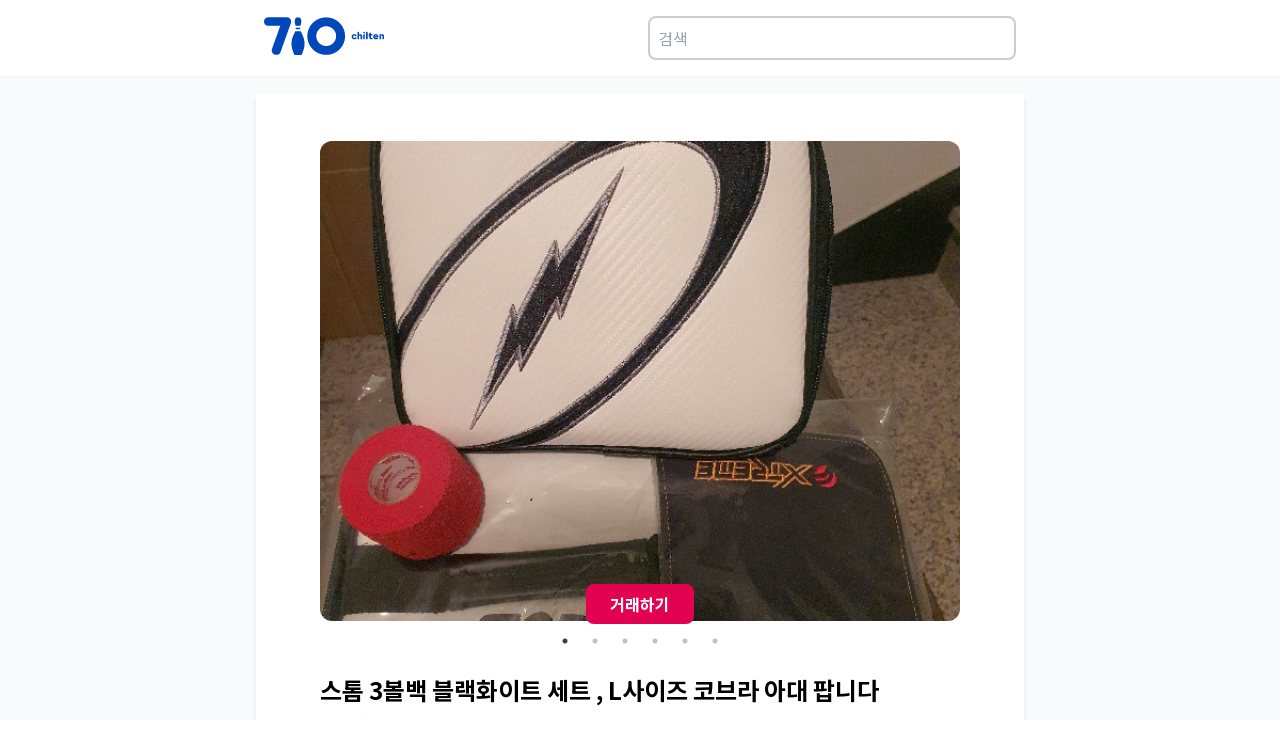

--- FILE ---
content_type: text/html; charset=utf-8
request_url: https://www.chilten.com/markets/147109
body_size: 11636
content:
<!DOCTYPE html><html><head><meta charSet="utf-8"/><meta name="viewport" content="width=device-width"/><meta name="naver-site-verification" content="f72662cbe2ec4dcf85e5cbe836b821b071b0d915"/><meta name="description" content="볼러들의 필수앱, 기록관리와 커뮤니티를 위한 플랫폼! 개인기록관리, 클럽운영, 볼링장홍보 등 볼링전용서비스가 제공됩니다."/><meta name="twitter:card" content="summary_large_image"/><meta name="twitter:site" content="@site"/><meta name="twitter:creator" content="@handle"/><meta property="og:description" content="볼러들의 필수앱, 기록관리와 커뮤니티를 위한 플랫폼! 개인기록관리, 클럽운영, 볼링장홍보 등 볼링전용서비스가 제공됩니다."/><meta property="og:url" content="https://www.chilten.com"/><meta property="og:type" content="website"/><meta property="og:image" content="https://chilten.com/images/og.jpg"/><meta property="og:image:type" content="image/jpeg"/><meta property="og:locale" content="ko_KR"/><link rel="canonical" href="https://chilten.com"/><link rel="icon" href="/favicon.ico"/><title>스톰 3볼백 블랙화이트 세트 , L사이즈 코브라 아대 팝니다 | 볼링의 모든 것 칠텐!</title><meta name="robots" content="index,follow"/><meta property="og:title" content="스톰 3볼백 블랙화이트 세트 , L사이즈 코브라 아대 팝니다 | 볼링의 모든 것 칠텐!"/><link rel="preload" href="https://175f8cbde885d84d.kinxzone.com/board/adbd4f37fe14040547b15d07423c3438_thmbnail.jpeg" as="image" fetchpriority="high"/><link rel="preload" href="https://175f8cbde885d84d.kinxzone.com/board/8a7387f1aca7a261f671bd165f145d71_thmbnail.jpeg" as="image" fetchpriority="high"/><link rel="preload" href="https://175f8cbde885d84d.kinxzone.com/board/e869eae10fe9278852384ddfe93af92a_thmbnail.jpeg" as="image" fetchpriority="high"/><link rel="preload" href="https://175f8cbde885d84d.kinxzone.com/board/55baffd5bfef824c993808263c9145f6_thmbnail.jpeg" as="image" fetchpriority="high"/><link rel="preload" href="https://175f8cbde885d84d.kinxzone.com/board/b7084fde081930f97646df830d7edcef_thmbnail.jpeg" as="image" fetchpriority="high"/><link rel="preload" href="https://175f8cbde885d84d.kinxzone.com/board/496e0138287ff24875d1b292dc893346_thmbnail.jpeg" as="image" fetchpriority="high"/><meta name="next-head-count" content="24"/><link rel="preload" href="/_next/static/media/45cca0c1391027f2-s.p.woff2" as="font" type="font/woff2" crossorigin="anonymous" data-next-font="size-adjust"/><link rel="preload" href="/_next/static/css/4230486b2124d75b.css" as="style"/><link rel="stylesheet" href="/_next/static/css/4230486b2124d75b.css" data-n-g=""/><link rel="preload" href="/_next/static/css/4df78f2cd73d6b26.css" as="style"/><link rel="stylesheet" href="/_next/static/css/4df78f2cd73d6b26.css" data-n-p=""/><noscript data-n-css=""></noscript><script defer="" nomodule="" src="/_next/static/chunks/polyfills-c67a75d1b6f99dc8.js"></script><script src="/_next/static/chunks/webpack-9efb116dbf1654cc.js" defer=""></script><script src="/_next/static/chunks/framework-0c7baedefba6b077.js" defer=""></script><script src="/_next/static/chunks/main-99829b090a9f6890.js" defer=""></script><script src="/_next/static/chunks/pages/_app-17e7cdd370e68171.js" defer=""></script><script src="/_next/static/chunks/664-0356555cfd50fb3d.js" defer=""></script><script src="/_next/static/chunks/143-08209b583f7241f2.js" defer=""></script><script src="/_next/static/chunks/675-4d71be7b6d539c6b.js" defer=""></script><script src="/_next/static/chunks/577-98bbb0eb6d459157.js" defer=""></script><script src="/_next/static/chunks/42-e84ff4b105f5fda3.js" defer=""></script><script src="/_next/static/chunks/1-c75cda486d87824b.js" defer=""></script><script src="/_next/static/chunks/pages/markets/%5BpostId%5D-85587fbe8c2df5ba.js" defer=""></script><script src="/_next/static/NuttKq9eaoLri4OepBoQn/_buildManifest.js" defer=""></script><script src="/_next/static/NuttKq9eaoLri4OepBoQn/_ssgManifest.js" defer=""></script></head><body><div id="__next"><div class="__className_9ab2ac"><div class="flex items-center justify-center border-b-[1px] border-stone-100 p-2"><div class="flex w-full max-w-3xl flex-row justify-between p-2"><a href="/"><svg width="120" height="40" viewBox="0 0 161 52"><path fill-rule="evenodd" fill="rgb(0, 71, 187)" d="M159.956,30.558 C159.356,30.558 158.912,30.187 158.912,29.568 L158.912,26.336 C158.912,25.739 158.516,25.310 157.916,25.310 C157.327,25.310 156.908,25.728 156.908,26.300 L156.908,29.568 C156.908,30.187 156.463,30.558 155.863,30.558 C155.263,30.558 154.819,30.187 154.819,29.568 L154.819,24.463 C154.819,23.843 155.263,23.474 155.863,23.474 C156.355,23.474 156.751,23.736 156.872,24.166 C157.219,23.700 157.831,23.474 158.492,23.474 C159.776,23.474 161.000,24.213 161.000,26.121 L161.000,29.568 C161.000,30.187 160.556,30.558 159.956,30.558 ZM152.431,27.886 L148.722,27.886 C148.902,28.411 149.490,28.769 150.198,28.769 C150.883,28.769 151.434,28.590 151.879,28.399 C152.323,28.220 152.730,28.435 152.910,28.805 C153.091,29.186 153.067,29.651 152.623,29.925 C152.011,30.307 151.134,30.521 150.126,30.521 C148.098,30.521 146.562,29.008 146.562,27.016 C146.562,25.000 147.990,23.474 150.078,23.474 C152.023,23.474 153.499,25.024 153.499,26.813 C153.499,27.528 153.174,27.886 152.431,27.886 ZM150.078,25.262 C149.430,25.262 148.830,25.680 148.674,26.193 L151.434,26.193 C151.290,25.680 150.726,25.262 150.078,25.262 ZM144.078,28.674 C144.306,28.674 144.521,28.638 144.737,28.542 C145.122,28.375 145.578,28.590 145.769,29.079 C145.973,29.604 145.733,30.056 145.374,30.236 C144.942,30.450 144.425,30.521 143.982,30.521 C142.193,30.521 141.353,29.604 141.353,28.137 L141.353,25.454 L140.909,25.454 C140.393,25.454 140.153,25.000 140.153,24.523 C140.153,24.034 140.393,23.593 140.909,23.593 L141.353,23.593 L141.353,22.376 C141.353,21.756 141.797,21.387 142.397,21.387 C142.997,21.387 143.442,21.756 143.442,22.376 L143.442,23.593 L145.025,23.593 C145.542,23.593 145.842,24.046 145.842,24.523 C145.842,25.012 145.542,25.454 145.025,25.454 L143.442,25.454 L143.442,27.933 C143.442,28.447 143.742,28.674 144.078,28.674 ZM138.028,30.558 C137.428,30.558 136.984,30.187 136.984,29.568 L136.984,21.268 C136.984,20.647 137.428,20.278 138.028,20.278 C138.628,20.278 139.073,20.647 139.073,21.268 L139.073,29.568 C139.073,30.187 138.628,30.558 138.028,30.558 ZM134.260,22.686 C133.600,22.686 133.048,22.138 133.048,21.482 C133.048,20.826 133.600,20.278 134.260,20.278 C134.920,20.278 135.473,20.826 135.473,21.482 C135.473,22.138 134.920,22.686 134.260,22.686 ZM130.612,30.558 C130.012,30.558 129.568,30.187 129.568,29.568 L129.568,26.336 C129.568,25.739 129.172,25.310 128.571,25.310 C127.983,25.310 127.563,25.728 127.563,26.300 L127.563,29.568 C127.563,30.187 127.119,30.558 126.519,30.558 C125.919,30.558 125.475,30.187 125.475,29.568 L125.475,21.268 C125.475,20.647 125.919,20.278 126.519,20.278 C127.119,20.278 127.563,20.647 127.563,21.268 L127.563,24.117 C127.875,23.700 128.511,23.474 129.147,23.474 C130.432,23.474 131.656,24.213 131.656,26.121 L131.656,29.568 C131.656,30.187 131.212,30.558 130.612,30.558 ZM121.131,28.685 C121.803,28.685 122.210,28.351 122.487,27.993 C122.811,27.576 123.411,27.541 123.831,27.910 C124.203,28.244 124.251,28.805 123.999,29.186 C123.483,29.973 122.427,30.521 121.131,30.521 C119.043,30.521 117.566,29.019 117.566,26.980 C117.566,24.976 119.043,23.474 121.131,23.474 C122.427,23.474 123.387,24.022 123.939,24.797 C124.227,25.203 124.143,25.799 123.711,26.133 C123.303,26.444 122.631,26.395 122.319,25.979 C122.078,25.656 121.755,25.310 121.131,25.310 C120.230,25.310 119.655,26.026 119.655,26.980 C119.655,27.946 120.230,28.685 121.131,28.685 ZM83.438,51.358 C69.432,51.358 58.077,40.075 58.077,26.157 C58.077,12.238 69.432,0.955 83.438,0.955 C97.444,0.955 108.799,12.238 108.799,26.157 C108.799,40.075 97.444,51.358 83.438,51.358 ZM83.438,12.881 C76.072,12.881 70.079,18.837 70.079,26.157 C70.079,33.477 76.072,39.432 83.438,39.432 C90.804,39.432 96.797,33.477 96.797,26.157 C96.797,18.837 90.804,12.881 83.438,12.881 ZM50.391,51.343 L40.910,51.343 C40.826,51.343 40.750,51.290 40.713,51.207 C35.270,38.728 35.511,32.014 41.835,19.973 C41.893,19.838 41.938,19.701 41.991,19.565 L49.304,19.565 C49.358,19.707 49.405,19.850 49.465,19.991 C55.784,32.003 56.026,38.717 50.587,51.207 C50.550,51.290 50.474,51.343 50.391,51.343 ZM48.653,16.881 L42.647,16.881 C42.722,16.206 42.736,15.508 42.690,14.783 L48.610,14.783 C48.564,15.507 48.577,16.205 48.653,16.881 ZM49.015,12.099 L42.285,12.099 C42.282,12.090 42.281,12.080 42.279,12.071 C41.391,8.904 40.561,4.963 42.058,2.676 C42.785,1.566 43.993,0.992 45.648,0.970 C47.307,0.992 48.515,1.566 49.242,2.676 C50.739,4.963 49.909,8.904 49.019,12.081 C49.017,12.087 49.016,12.093 49.015,12.099 ZM36.192,8.458 L22.092,47.713 C21.293,50.889 17.582,51.967 14.442,51.003 C11.360,50.038 9.762,47.146 10.503,43.968 L21.863,12.258 L5.138,12.258 C2.169,12.258 0.000,9.593 0.000,6.642 C0.000,3.693 2.169,0.970 5.138,0.970 L31.225,0.970 C34.194,0.970 36.420,3.693 36.420,6.642 C36.420,7.267 36.306,7.891 36.134,8.458 L36.192,8.458 ZM134.260,23.474 C134.860,23.474 135.305,23.843 135.305,24.463 L135.305,29.568 C135.305,30.187 134.860,30.558 134.260,30.558 C133.660,30.558 133.216,30.187 133.216,29.568 L133.216,24.463 C133.216,23.843 133.660,23.474 134.260,23.474 Z"></path></svg></a><div class="ml-2"><input class="w-full rounded-lg border-2 border-[#ccc] p-2" placeholder="검색" type="text"/><div></div></div></div></div><div class="flex items-center justify-center bg-slate-50 py-4 px-4 sm:px-0 "><div class="w-full max-w-3xl rounded-md bg-white p-4 shadow-md sm:p-16 sm:py-12"><main><div><div class="slick-slider slick-initialized" dir="ltr"><button type="button" data-role="none" class="slick-arrow slick-prev" style="display:block"> <!-- -->Previous</button><div class="slick-list"><div class="slick-track" style="width:1300%;left:-100%"><div data-index="-1" tabindex="-1" class="slick-slide slick-cloned" aria-hidden="true" style="width:7.6923076923076925%"><div><div class="overflow-hidden rounded-xl" tabindex="-1" style="width:100%;display:inline-block"><img alt="스톰 3볼백 블랙화이트 세트 , L사이즈 코브라 아대 팝니다" fetchpriority="high" width="0" height="0" decoding="async" data-nimg="1" class="h-auto max-h-80 w-full max-w-3xl object-cover sm:max-h-[480px]" style="color:transparent" src="https://175f8cbde885d84d.kinxzone.com/board/496e0138287ff24875d1b292dc893346_thmbnail.jpeg"/></div></div></div><div data-index="0" class="slick-slide slick-active slick-current" tabindex="-1" aria-hidden="false" style="outline:none;width:7.6923076923076925%"><div><div class="overflow-hidden rounded-xl" tabindex="-1" style="width:100%;display:inline-block"><img alt="스톰 3볼백 블랙화이트 세트 , L사이즈 코브라 아대 팝니다" fetchpriority="high" width="0" height="0" decoding="async" data-nimg="1" class="h-auto max-h-80 w-full max-w-3xl object-cover sm:max-h-[480px]" style="color:transparent" src="https://175f8cbde885d84d.kinxzone.com/board/adbd4f37fe14040547b15d07423c3438_thmbnail.jpeg"/></div></div></div><div data-index="1" class="slick-slide" tabindex="-1" aria-hidden="true" style="outline:none;width:7.6923076923076925%"><div><div class="overflow-hidden rounded-xl" tabindex="-1" style="width:100%;display:inline-block"><img alt="스톰 3볼백 블랙화이트 세트 , L사이즈 코브라 아대 팝니다" fetchpriority="high" width="0" height="0" decoding="async" data-nimg="1" class="h-auto max-h-80 w-full max-w-3xl object-cover sm:max-h-[480px]" style="color:transparent" src="https://175f8cbde885d84d.kinxzone.com/board/8a7387f1aca7a261f671bd165f145d71_thmbnail.jpeg"/></div></div></div><div data-index="2" class="slick-slide" tabindex="-1" aria-hidden="true" style="outline:none;width:7.6923076923076925%"><div><div class="overflow-hidden rounded-xl" tabindex="-1" style="width:100%;display:inline-block"><img alt="스톰 3볼백 블랙화이트 세트 , L사이즈 코브라 아대 팝니다" fetchpriority="high" width="0" height="0" decoding="async" data-nimg="1" class="h-auto max-h-80 w-full max-w-3xl object-cover sm:max-h-[480px]" style="color:transparent" src="https://175f8cbde885d84d.kinxzone.com/board/e869eae10fe9278852384ddfe93af92a_thmbnail.jpeg"/></div></div></div><div data-index="3" class="slick-slide" tabindex="-1" aria-hidden="true" style="outline:none;width:7.6923076923076925%"><div><div class="overflow-hidden rounded-xl" tabindex="-1" style="width:100%;display:inline-block"><img alt="스톰 3볼백 블랙화이트 세트 , L사이즈 코브라 아대 팝니다" fetchpriority="high" width="0" height="0" decoding="async" data-nimg="1" class="h-auto max-h-80 w-full max-w-3xl object-cover sm:max-h-[480px]" style="color:transparent" src="https://175f8cbde885d84d.kinxzone.com/board/55baffd5bfef824c993808263c9145f6_thmbnail.jpeg"/></div></div></div><div data-index="4" class="slick-slide" tabindex="-1" aria-hidden="true" style="outline:none;width:7.6923076923076925%"><div><div class="overflow-hidden rounded-xl" tabindex="-1" style="width:100%;display:inline-block"><img alt="스톰 3볼백 블랙화이트 세트 , L사이즈 코브라 아대 팝니다" fetchpriority="high" width="0" height="0" decoding="async" data-nimg="1" class="h-auto max-h-80 w-full max-w-3xl object-cover sm:max-h-[480px]" style="color:transparent" src="https://175f8cbde885d84d.kinxzone.com/board/b7084fde081930f97646df830d7edcef_thmbnail.jpeg"/></div></div></div><div data-index="5" class="slick-slide" tabindex="-1" aria-hidden="true" style="outline:none;width:7.6923076923076925%"><div><div class="overflow-hidden rounded-xl" tabindex="-1" style="width:100%;display:inline-block"><img alt="스톰 3볼백 블랙화이트 세트 , L사이즈 코브라 아대 팝니다" fetchpriority="high" width="0" height="0" decoding="async" data-nimg="1" class="h-auto max-h-80 w-full max-w-3xl object-cover sm:max-h-[480px]" style="color:transparent" src="https://175f8cbde885d84d.kinxzone.com/board/496e0138287ff24875d1b292dc893346_thmbnail.jpeg"/></div></div></div><div data-index="6" tabindex="-1" class="slick-slide slick-cloned" aria-hidden="true" style="width:7.6923076923076925%"><div><div class="overflow-hidden rounded-xl" tabindex="-1" style="width:100%;display:inline-block"><img alt="스톰 3볼백 블랙화이트 세트 , L사이즈 코브라 아대 팝니다" fetchpriority="high" width="0" height="0" decoding="async" data-nimg="1" class="h-auto max-h-80 w-full max-w-3xl object-cover sm:max-h-[480px]" style="color:transparent" src="https://175f8cbde885d84d.kinxzone.com/board/adbd4f37fe14040547b15d07423c3438_thmbnail.jpeg"/></div></div></div><div data-index="7" tabindex="-1" class="slick-slide slick-cloned" aria-hidden="true" style="width:7.6923076923076925%"><div><div class="overflow-hidden rounded-xl" tabindex="-1" style="width:100%;display:inline-block"><img alt="스톰 3볼백 블랙화이트 세트 , L사이즈 코브라 아대 팝니다" fetchpriority="high" width="0" height="0" decoding="async" data-nimg="1" class="h-auto max-h-80 w-full max-w-3xl object-cover sm:max-h-[480px]" style="color:transparent" src="https://175f8cbde885d84d.kinxzone.com/board/8a7387f1aca7a261f671bd165f145d71_thmbnail.jpeg"/></div></div></div><div data-index="8" tabindex="-1" class="slick-slide slick-cloned" aria-hidden="true" style="width:7.6923076923076925%"><div><div class="overflow-hidden rounded-xl" tabindex="-1" style="width:100%;display:inline-block"><img alt="스톰 3볼백 블랙화이트 세트 , L사이즈 코브라 아대 팝니다" fetchpriority="high" width="0" height="0" decoding="async" data-nimg="1" class="h-auto max-h-80 w-full max-w-3xl object-cover sm:max-h-[480px]" style="color:transparent" src="https://175f8cbde885d84d.kinxzone.com/board/e869eae10fe9278852384ddfe93af92a_thmbnail.jpeg"/></div></div></div><div data-index="9" tabindex="-1" class="slick-slide slick-cloned" aria-hidden="true" style="width:7.6923076923076925%"><div><div class="overflow-hidden rounded-xl" tabindex="-1" style="width:100%;display:inline-block"><img alt="스톰 3볼백 블랙화이트 세트 , L사이즈 코브라 아대 팝니다" fetchpriority="high" width="0" height="0" decoding="async" data-nimg="1" class="h-auto max-h-80 w-full max-w-3xl object-cover sm:max-h-[480px]" style="color:transparent" src="https://175f8cbde885d84d.kinxzone.com/board/55baffd5bfef824c993808263c9145f6_thmbnail.jpeg"/></div></div></div><div data-index="10" tabindex="-1" class="slick-slide slick-cloned" aria-hidden="true" style="width:7.6923076923076925%"><div><div class="overflow-hidden rounded-xl" tabindex="-1" style="width:100%;display:inline-block"><img alt="스톰 3볼백 블랙화이트 세트 , L사이즈 코브라 아대 팝니다" fetchpriority="high" width="0" height="0" decoding="async" data-nimg="1" class="h-auto max-h-80 w-full max-w-3xl object-cover sm:max-h-[480px]" style="color:transparent" src="https://175f8cbde885d84d.kinxzone.com/board/b7084fde081930f97646df830d7edcef_thmbnail.jpeg"/></div></div></div><div data-index="11" tabindex="-1" class="slick-slide slick-cloned" aria-hidden="true" style="width:7.6923076923076925%"><div><div class="overflow-hidden rounded-xl" tabindex="-1" style="width:100%;display:inline-block"><img alt="스톰 3볼백 블랙화이트 세트 , L사이즈 코브라 아대 팝니다" fetchpriority="high" width="0" height="0" decoding="async" data-nimg="1" class="h-auto max-h-80 w-full max-w-3xl object-cover sm:max-h-[480px]" style="color:transparent" src="https://175f8cbde885d84d.kinxzone.com/board/496e0138287ff24875d1b292dc893346_thmbnail.jpeg"/></div></div></div></div></div><button type="button" data-role="none" class="slick-arrow slick-next" style="display:block"> <!-- -->Next</button><ul style="display:block" class="slick-dots"><li class="slick-active"><button>1</button></li><li class=""><button>2</button></li><li class=""><button>3</button></li><li class=""><button>4</button></li><li class=""><button>5</button></li><li class=""><button>6</button></li></ul></div><div class="mt-12"><div class="border-b-2 border-stone-200 pb-4"><h1 class="mb-2 text-2xl font-bold">스톰 3볼백 블랙화이트 세트 , L사이즈 코브라 아대 팝니다</h1><label class="text-stone-600">2년 전</label></div><div><div class="mt-4"></div></div><div><div class="my-2"><label class="font-semibold"> 거래 물품 :</label><h3></h3></div></div><div><div class="my-2"><label class="font-semibold"> 사용 기간 :</label><h3></h3></div></div><div><div class="my-2"><label class="font-semibold"> 거래 지역 / 방식 :</label><h3></h3></div></div><div><div class="my-2"><label class="font-semibold"> 거래 가격 :</label><h3></h3></div></div><div><div class="mt-4"></div></div><div><div class="my-2"><label class="font-semibold"> 시리얼넘버</label><h3>(사진으로 대체 가능)</h3></div></div><div><div class="my-2"><label class="font-semibold"> 지공 방식 :</label><h3></h3></div></div><div><div class="mt-4"></div></div><div><div class="mt-4"></div></div><div><div class="mt-4">* 스톰 3볼백 블랙화이트 세트 팝니다</div></div><div><div class="mt-4"></div></div><div><div class="mt-4">사용감 외 </div></div><div><div class="mt-4">손잡이 지퍼 바퀴 등 기능하자 없으며 </div></div><div><div class="mt-4">악세백 1볼백 새상품 포함 입니다</div></div><div><div class="mt-4"></div></div><div><div class="mt-4"></div></div><div><div class="mt-4">직 15 (택배시+5000)</div></div><div><div class="mt-4"></div></div><div><div class="mt-4">* 스톰 코브라아대 L 팝니다 </div></div><div><div class="mt-4"></div></div><div><div class="mt-4">기능하자 없으나 사용감 있습니다</div></div><div><div class="mt-4">상태 감안해주세요</div></div><div><div class="mt-4"></div></div><div><div class="mt-4">직 2 택포 2.5만</div></div><div><div class="mt-4"></div></div><div><div class="mt-4">모두 구매시 17.5에 (뮬러+볼타올) 드립니다</div></div><div><div class="mt-4"></div></div><div><div class="mt-4">🎳 사용감 예민하신분 비추천합니다</div></div><div><div class="mt-4">🎳 중고특성상 반품 불가합니다</div></div><div><div class="mt-4">🎳 지역은 부산입니다</div></div><div><div class="mt-4">🎳 사기매물x 인증가능</div></div><div><div class="mt-4"></div></div><div><div class="mt-4"></div></div><div><div class="mt-4"></div></div><div><div class="mt-4">* 필수 거래양식을 지키지 않는 글은 운영자에 의해 삭제될 수 있습니다.</div></div><div><div class="mt-4">* 거래가격에 무료나눔을 요청할 경우 운영자에 의해 삭제될 수 있습니다.</div></div><div><div class="mt-4">* 중고볼 거래시, 지공 방식은 왼손 / 오른손 / 덤리스 등으로 표현해주세요~</div></div></div><div class="sticky bottom-24"><div><div class="sticky bottom-24 left-0 right-0 flex items-center justify-center "><button class="cursor-pointer rounded-lg bg-[#e30250] px-6 py-2 font-bold text-white">거래하기</button></div></div></div></div></main></div></div><footer class="flex items-center justify-center border-t-[1px] border-stone-100"><div class="flex w-full max-w-3xl flex-col-reverse justify-between px-2 pb-4 pt-2 sm:flex-row"><div class="py-6"><ul class="mb-5 flex items-center text-sm font-bold text-dark-gray"><li class="after:mx-1 after:align-[10%] after:text-xs after:font-normal after:content-[&quot;|&quot;]"><a href="/terms">이용약관</a></li><li><a href="/privacy">개인정보 처리방침</a></li></ul><p class="text-xs text-dark-gray">(주)스탯앤코 | 대표 배대웅 | 사업자번호 215-87-93631</p><p class="text-xs text-dark-gray">02-2252-7980 (고객센터 : 02-6956-0710) | 710@chilten.com | 서울 송파구 송이로 144 이누빌딩 4층</p><p class="text-xs text-dark-gray">Copyright© STATSNCO Corp. All Rights Reserved.</p></div><div class=""><h2 class="m-[0.2rem] text-sm font-bold text-stone-600">칠텐앱 다운로드</h2><div class="flex flex-row sm:flex-col"><a target="_blank" href="https://apps.apple.com/app/apple-store/id1498707344?pt=26151800&amp;ct=markets&amp;mt=8"><svg viewBox="0 0 1816 560" fill="#dbdbdb" xmlns="http://www.w3.org/2000/svg" width="160"><path d="m105.804 537.603-.048-.001-.047-.001a167.704 167.704 0 0 1-24.65-2.147 72.391 72.391 0 0 1-20.332-6.73 65.69 65.69 0 0 1-16.976-12.352l-.046-.047-.047-.046a64.477 64.477 0 0 1-12.37-16.926l-.004-.008-.004-.008a70.104 70.104 0 0 1-6.654-20.304l-.001-.008a163.785 163.785 0 0 1-2.197-24.74l-.001-.087-.003-.087a638.851 638.851 0 0 1-.132-7.34 2411.231 2411.231 0 0 1-.064-4.836l-.004-.315V118.241l.004-.311.015-1.131c.013-.949.031-2.243.052-3.625.041-2.801.092-5.852.13-7.189l.003-.083v-.083c.101-8.276.831-16.531 2.184-24.696l.002-.007a70.569 70.569 0 0 1 6.664-20.381l.005-.009.004-.008a65.227 65.227 0 0 1 12.324-16.97l.019-.018.019-.02a67.924 67.924 0 0 1 17.09-12.464 71.538 71.538 0 0 1 20.257-6.664 166.24 166.24 0 0 1 24.741-2.162h.012l12.566-.17H1697.68l12.65.177h.02c8.21.098 16.4.813 24.49 2.14a73.226 73.226 0 0 1 20.51 6.72 68.325 68.325 0 0 1 29.43 29.487 70.717 70.717 0 0 1 6.54 20.185l.01.01v.01a172.157 172.157 0 0 1 2.3 24.929c.04 3.891.04 8.08.04 12.313v.21c.11 5.129.11 10.023.11 15.075v293.001c0 5.105 0 9.957-.11 14.832v.221c0 4.546 0 8.64-.06 12.842-.15 8.204-.91 16.385-2.26 24.479v.029l-.01.029a70.3 70.3 0 0 1-6.59 20.422 66.925 66.925 0 0 1-12.35 16.841l-.04.038-.04.039a65.822 65.822 0 0 1-16.99 12.419 72.088 72.088 0 0 1-20.49 6.756 165.739 165.739 0 0 1-24.64 2.147l-.06.001-.05.001c-4.03.093-8.25.147-12.34.147h-.02l-15.15.028h-.02l-1564.32-.028c-4.179 0-8.266-.054-12.436-.147Z" stroke="#fff" stroke-width="20"></path><path d="M447.45 273.594a72.039 72.039 0 0 1 34.311-60.448 73.76 73.76 0 0 0-58.111-31.412c-24.45-2.567-48.153 14.628-60.612 14.628-12.701 0-31.884-14.374-52.54-13.949a77.399 77.399 0 0 0-65.126 39.714c-28.159 48.748-7.155 120.391 19.819 159.796 13.495 19.295 29.268 40.848 49.906 40.084 20.196-.837 27.739-12.877 52.117-12.877 24.151 0 31.228 12.877 52.285 12.391 21.671-.351 35.324-19.381 48.347-38.859a159.56 159.56 0 0 0 22.108-45.022 69.612 69.612 0 0 1-42.504-64.046ZM407.677 155.818A70.934 70.934 0 0 0 423.905 105a72.19 72.19 0 0 0-46.703 24.161 67.499 67.499 0 0 0-16.652 48.937 59.676 59.676 0 0 0 47.127-22.28ZM729.223 297.893h-56.635l-13.591 40.154H635l53.654-148.586h24.913l53.653 148.586h-24.406l-13.591-40.154Zm-50.769-18.539h44.903l-22.151-65.174h-.615l-22.137 65.174ZM883.294 283.893c0 33.66-18.022 55.289-45.204 55.289a36.707 36.707 0 0 1-34.088-18.95h-.505v53.648H781.25V229.725h21.522v18.019h.41a38.42 38.42 0 0 1 34.498-19.154c27.497 0 45.614 21.725 45.614 55.303Zm-22.862 0c0-21.944-11.321-36.354-28.618-36.354-16.996 0-28.427 14.725-28.427 36.354 0 21.82 11.431 36.449 28.427 36.449 17.297 0 28.618-14.315 28.618-36.449ZM1002.74 283.893c0 33.66-18.017 55.289-45.2 55.289a36.707 36.707 0 0 1-34.088-18.95h-.505v53.648H900.7V229.725h21.522v18.019h.41a38.42 38.42 0 0 1 34.498-19.154c27.497 0 45.61 21.725 45.61 55.303Zm-22.858 0c0-21.944-11.321-36.354-28.618-36.354-16.996 0-28.427 14.725-28.427 36.354 0 21.82 11.431 36.449 28.427 36.449 17.297 0 28.618-14.315 28.618-36.449ZM1081.97 296.648c1.66 14.725 15.96 24.405 35.53 24.405 18.74 0 32.24-9.68 32.24-22.955 0-11.54-8.14-18.43-27.4-23.174l-19.25-4.635c-27.3-6.59-39.96-19.346-39.96-40.045 0-25.635 22.34-43.244 54.07-43.244 31.4 0 52.93 17.609 53.65 43.244h-22.45c-1.34-14.834-13.59-23.789-31.52-23.789-17.91 0-30.16 9.065-30.16 22.244 0 10.5 7.82 16.68 26.98 21.41l16.36 4.02c30.48 7.205 43.15 19.455 43.15 41.193 0 27.795-22.13 45.2-57.35 45.2-32.96 0-55.2-16.995-56.63-43.873l22.74-.001ZM1221.22 204.09v25.635h20.59v17.609h-20.59v59.719c0 9.269 4.12 13.59 13.18 13.59 2.44-.038 4.88-.206 7.3-.506v17.5c-4.07.757-8.2 1.101-12.34 1.025-21.95 0-30.49-8.23-30.49-29.244v-62.084h-15.76v-17.609h15.76V204.09h22.35ZM1254 283.893c0-34.084 20.07-55.508 51.38-55.508 31.41 0 51.39 21.424 51.39 55.508 0 34.179-19.87 55.494-51.39 55.494S1254 318.072 1254 283.893Zm80.11 0c0-23.379-10.71-37.174-28.73-37.174s-28.73 13.89-28.73 37.174c0 23.474 10.71 37.16 28.73 37.16s28.73-13.685 28.73-37.16ZM1375.12 229.725h21.2v18.429h.52a25.88 25.88 0 0 1 9.55-14.408 25.815 25.815 0 0 1 16.5-5.156c2.57-.016 5.13.264 7.63.834v20.795a31.129 31.129 0 0 0-10-1.34c-3.23-.132-6.44.437-9.43 1.667a22.384 22.384 0 0 0-12.75 13.71 22.486 22.486 0 0 0-.98 9.533v64.258h-22.24V229.725ZM1533.04 306.233a43.47 43.47 0 0 1-46.65 33.154c-31.5 0-51.07-21.11-51.07-54.988 0-33.975 19.66-56.014 50.15-56.014 29.96 0 48.8 20.589 48.8 53.443v7.615h-76.5v1.34a28.23 28.23 0 0 0 1.46 11.781 28.319 28.319 0 0 0 6.18 10.136 28.23 28.23 0 0 0 21.5 8.763 24.49 24.49 0 0 0 15.03-3.467 24.485 24.485 0 0 0 9.99-11.763h21.11Zm-75.17-32.334h54.17a26.077 26.077 0 0 0-7.28-19.547 26.076 26.076 0 0 0-8.81-5.987 26.104 26.104 0 0 0-10.48-1.961c-3.62-.022-7.21.673-10.56 2.046a27.454 27.454 0 0 0-14.96 14.892 27.502 27.502 0 0 0-2.08 10.557Z" fill="#fff"></path></svg></a><a target="_blank" href="https://play.google.com/store/apps/details?id=com.gameone.bowling710&amp;hl=ko"><svg viewBox="0 0 1792 536" fill="#dbdbdb" xmlns="http://www.w3.org/2000/svg" width="160"><path d="m93.58 525.353-.047-.001-.047-.001a167.693 167.693 0 0 1-24.65-2.147 72.395 72.395 0 0 1-20.332-6.73 65.689 65.689 0 0 1-16.976-12.352l-.046-.047-.047-.046a64.477 64.477 0 0 1-12.37-16.926l-.005-.008-.004-.008a70.107 70.107 0 0 1-6.653-20.304l-.002-.008a163.772 163.772 0 0 1-2.197-24.74v-.087l-.004-.087a636.536 636.536 0 0 1-.132-7.34l-.05-3.687-.014-1.149-.003-.315-.001-.051V105.991l.005-.311.015-1.131c.013-.949.03-2.243.051-3.625.042-2.8.092-5.852.13-7.189l.003-.083v-.083c.101-8.276.832-16.531 2.185-24.696v-.007a70.572 70.572 0 0 1 6.666-20.381l.004-.009.004-.008a65.227 65.227 0 0 1 12.325-16.97l.018-.018.019-.02a67.926 67.926 0 0 1 17.09-12.464 71.537 71.537 0 0 1 20.257-6.664 166.238 166.238 0 0 1 24.741-2.162h.012L106.09 10H1685.46l12.65.177h.02c8.2.098 16.39.813 24.49 2.14a73.058 73.058 0 0 1 20.5 6.718 68.298 68.298 0 0 1 29.44 29.496 70.678 70.678 0 0 1 6.54 20.178v.02a171.973 171.973 0 0 1 2.3 24.915c.04 3.895.04 8.089.04 12.327v.21c.11 5.129.11 10.023.11 15.075v293.001c0 5.105 0 9.957-.11 14.832v.221c0 4.546 0 8.64-.05 12.842-.16 8.204-.91 16.385-2.26 24.479v.029l-.01.029a70.341 70.341 0 0 1-6.6 20.427 66.636 66.636 0 0 1-12.34 16.836l-.04.038-.04.039a65.901 65.901 0 0 1-17.01 12.426 72.005 72.005 0 0 1-20.46 6.747c-8.16 1.33-16.4 2.048-24.66 2.149l-.05.001-.06.001c-4.03.093-8.24.147-12.33.147h-.02l-15.16.028h-.02L106.017 525.5c-4.18 0-8.267-.054-12.437-.147Z" stroke="#fff" stroke-width="20"></path><path fill-rule="evenodd" clip-rule="evenodd" d="M610.034 248.441c0-44.891 37.748-81.441 82.657-81.441 24.828 0 42.494 9.746 55.824 22.437l-15.695 15.689c-9.527-8.941-22.446-15.877-40.146-15.877-32.795 0-58.429 26.393-58.429 59.175s25.634 59.21 58.412 59.21c21.264 0 33.361-8.53 41.123-16.306 6.356-6.354 10.52-15.483 12.131-28.003h-53.22v-22.197h74.912c.788 3.973 1.2 8.735 1.2 13.89 0 16.665-4.575 37.338-19.294 52.051-14.324 14.9-32.59 22.848-56.835 22.848-44.927 0-82.674-36.516-82.674-81.442l.034-.034Zm219.322-23.43c-29.009 0-52.689 22.06-52.689 52.427 0 30.213 23.663 52.427 52.689 52.427s52.654-22.248 52.654-52.444c0-30.367-23.645-52.427-52.654-52.41Zm0 84.233c-15.884 0-29.609-13.103-29.609-31.789 0-18.874 13.708-31.789 29.609-31.789 15.883 0 29.591 12.897 29.591 31.789 0 18.669-13.69 31.789-29.591 31.789Zm114.887-84.233c-29.009 0-52.655 22.06-52.655 52.427 0 30.213 23.646 52.427 52.655 52.427 29.008 0 52.654-22.248 52.654-52.444 0-30.367-23.629-52.427-52.654-52.41Zm0 84.233c-15.884 0-29.609-13.103-29.609-31.789 0-18.874 13.708-31.789 29.609-31.789 15.883 0 29.608 12.897 29.608 31.789 0 18.669-13.725 31.789-29.608 31.789Zm140.997-81.048v8.53h-.79c-5.15-6.183-15.09-11.732-27.6-11.732-26.23 0-50.31 23.053-50.31 52.667 0 29.373 24.06 52.238 50.31 52.238 12.51 0 22.45-5.549 27.6-11.903h.79v7.536c0 20.056-10.72 30.795-28.01 30.795-14.12 0-22.86-10.139-26.44-18.652l-20.08 8.341c5.75 13.891 21.07 30.984 46.5 30.984 27 0 49.86-15.911 49.86-54.637v-94.184l-21.83.017Zm-26.42 81.048c-15.88 0-29.23-13.325-29.23-31.583 0-18.464 13.33-31.977 29.23-31.977 15.7 0 28.02 13.496 28.02 31.977.01 18.258-12.31 31.583-28.02 31.583Zm64.17-136.678h23.06v154.148h-23.06V172.566Zm86.27 136.678c-11.72 0-20.08-5.378-25.41-15.877l70.15-29.032-2.42-5.96c-4.35-11.698-17.68-33.364-44.91-33.364-27.02 0-49.48 21.255-49.48 52.444 0 29.374 22.26 52.427 52.07 52.427 24.06 0 37.97-14.678 43.73-23.242l-17.89-11.903c-5.98 8.752-14.14 14.524-25.84 14.507Zm-1.8-63.971c9.14 0 16.88 4.573 19.47 11.115l-46.92 19.474c-.58-20.262 15.72-30.589 27.45-30.589ZM1355.25 173H1300v153.466h23.06v-58.13h32.2c25.57 0 50.7-18.381 50.7-47.676 0-29.244-25.11-47.643-50.66-47.643l-.05-.017Zm.6 73.971h-32.79v-52.622h32.79c17.24 0 27.06 14.204 27.06 26.311 0 11.902-9.82 26.311-27.06 26.311Zm85.87 79.495V173h-23.05v153.466h23.05Zm103.58-.273v-58.829c0-27.248-20.5-42.441-46.96-42.441-16.67 0-33.95 7.315-41.11 23.497l20.46 8.475c4.38-8.475 12.52-11.255 21.08-11.255 11.92 0 24.04 7.111 24.23 19.763v1.586c-4.17-2.37-13.1-5.934-24.05-5.934-22.07 0-44.52 12.039-44.52 34.547 0 20.547 18.09 33.763 38.37 33.763 15.52 0 24.05-6.906 29.41-14.989h.79v11.851h22.28l.02-.034Zm-49.7-17.154c-7.56 0-18.1-3.751-18.1-13.011 0-11.851 13.14-16.42 24.47-16.42 10.14 0 14.9 2.165 21.08 5.132-1.77 13.778-13.49 24.128-27.45 24.299Zm130.79-80.757-26.44 66.519h-.79l-27.44-66.519h-24.84l41.13 93L1564.55 373h24.05l63.4-144.718h-25.61Z" fill="#fff"></path><path fill-rule="evenodd" clip-rule="evenodd" d="M223.122 125.381c-3.394 3.649-5.346 9.265-5.346 16.562v259.565c0 7.298 1.952 12.913 5.473 16.435l.921.778L369.61 273.28v-3.268L224.043 124.604l-.921.777Z" fill="url(#googleplay_svg__a)"></path><path fill-rule="evenodd" clip-rule="evenodd" d="m417.995 321.951-48.512-48.527v-3.395l48.528-48.528 1.047.65 57.396 32.617c16.435 9.264 16.435 24.525 0 33.917l-57.396 32.616c-.016 0-1.063.65-1.063.65Z" fill="url(#googleplay_svg__b)"></path><path fill-rule="evenodd" clip-rule="evenodd" d="m419.042 321.299-49.559-49.574-146.36 146.36c5.346 5.743 14.341 6.393 24.399.777l171.52-97.563Z" fill="url(#googleplay_svg__c)"></path><path fill-rule="evenodd" clip-rule="evenodd" d="m419.042 222.166-171.52-97.436c-10.042-5.743-19.053-4.965-24.399.777l146.344 146.218 49.575-49.559Z" fill="url(#googleplay_svg__d)"></path><path opacity="0.2" fill-rule="evenodd" clip-rule="evenodd" d="m417.994 320.252-170.346 96.786c-9.519 5.473-18.006 5.092-23.479.127l-.92.92.92.777c5.473 4.95 13.96 5.347 23.479-.127l171.52-97.436-1.174-1.047Z" fill="#000"></path><path opacity="0.12" fill-rule="evenodd" clip-rule="evenodd" d="m476.437 286.986-58.57 33.266 1.047 1.047 57.396-32.616c8.217-4.696 12.263-10.819 12.263-16.958-.524 5.615-4.696 10.962-12.136 15.261Z" fill="#000"></path><path opacity="0.25" fill-rule="evenodd" clip-rule="evenodd" d="M247.521 126.428 476.437 256.48c7.44 4.172 11.612 9.645 12.263 15.261 0-6.123-4.045-12.263-12.263-16.958L247.521 124.731c-16.435-9.392-29.745-1.571-29.745 17.212v1.697c0-18.783 13.31-26.477 29.745-17.212Z" fill="#fff"></path><defs><linearGradient id="googleplay_svg__a" x1="356.55" y1="139.153" x2="123.58" y2="201.228" gradientUnits="userSpaceOnUse"><stop stop-color="#00A0FF"></stop><stop offset="0.007" stop-color="#00A1FF"></stop><stop offset="0.26" stop-color="#00BEFF"></stop><stop offset="0.512" stop-color="#00D2FF"></stop><stop offset="0.76" stop-color="#00DFFF"></stop><stop offset="1" stop-color="#00E3FF"></stop></linearGradient><linearGradient id="googleplay_svg__b" x1="497.84" y1="271.733" x2="213.783" y2="271.733" gradientUnits="userSpaceOnUse"><stop stop-color="#FFE000"></stop><stop offset="0.409" stop-color="#FFBD00"></stop><stop offset="0.775" stop-color="orange"></stop><stop offset="1" stop-color="#FF9C00"></stop></linearGradient><linearGradient id="googleplay_svg__c" x1="392.094" y1="298.694" x2="205.064" y2="613.476" gradientUnits="userSpaceOnUse"><stop stop-color="#FF3A44"></stop><stop offset="1" stop-color="#C31162"></stop></linearGradient><linearGradient id="googleplay_svg__d" x1="186.281" y1="39.037" x2="269.72" y2="179.623" gradientUnits="userSpaceOnUse"><stop stop-color="#32A071"></stop><stop offset="0.069" stop-color="#2DA771"></stop><stop offset="0.476" stop-color="#15CF74"></stop><stop offset="0.801" stop-color="#06E775"></stop><stop offset="1" stop-color="#00F076"></stop></linearGradient></defs></svg></a></div></div></div></footer></div></div><script id="__NEXT_DATA__" type="application/json">{"props":{"pageProps":{"post":{"sido":null,"dong":null,"gugun":null,"center_name":null,"post_idx":"147109","board_idx":"4","title":"스톰 3볼백 블랙화이트 세트 , L사이즈 코브라 아대 팝니다","content":"\n▶ 거래 물품 :\n▶ 사용 기간 :\n▶ 거래 지역 / 방식 :\n▶ 거래 가격 :\n▶ 연락처 :\n\n▶ 시리얼넘버 : (사진으로 대체 가능)\n▶ 지공 방식 :\n\n\n* 스톰 3볼백 블랙화이트 세트 팝니다\n\n사용감 외 \n손잡이 지퍼 바퀴 등 기능하자 없으며 \n악세백 1볼백 새상품 포함 입니다\n\n\n직 15 (택배시+5000)\n\n* 스톰 코브라아대 L 팝니다 \n\n기능하자 없으나 사용감 있습니다\n상태 감안해주세요\n\n직 2 택포 2.5만\n\n모두 구매시 17.5에 (뮬러+볼타올) 드립니다\n\n🎳 사용감 예민하신분 비추천합니다\n🎳 중고특성상 반품 불가합니다\n🎳 지역은 부산입니다\n🎳 사기매물x 인증가능\n\n\n\n* 필수 거래양식을 지키지 않는 글은 운영자에 의해 삭제될 수 있습니다.\n* 거래가격에 무료나눔을 요청할 경우 운영자에 의해 삭제될 수 있습니다.\n* 중고볼 거래시, 지공 방식은 왼손 / 오른손 / 덤리스 등으로 표현해주세요~","comment_count":"1","share_count":"0","ip":"211.36.147.120","is_mobile":"T","reg_date":"2024-04-09 19:09:07","mod_date":null,"is_notice":"F","hit":"328","has_file":"F","user_agent":"okhttp/4.9.2","is_show":"T","whodel":null,"youtube_id":null,"thumbnails":null,"channelId":null,"channel_name":null,"member_idx":"97765","email":"jdh5614@gmail.com","member_name":"정동혁","is_active":"F","nick_name":"잔핀처리반","picture":"","token_id":"255a3112-c134-40e4-aa9c-56530b453294","device_type":"android","center_idx":null,"blind_date":null,"is_blind":"F","is_report":"T","report_member_idx":"61781","tag":null,"price":null,"status":null,"boardFile":[{"file_idx":"345055","file_gubun":"board","center_idx":"0","center_auth_idx":"0","board_idx":"4","post_idx":"147109","comment_idx":"0","game_idx":"0","qa_idx":"0","file_path":"/board/adbd4f37fe14040547b15d07423c3438_thmbnail.jpeg","file_name":"","org_file_name":"/board/adbd4f37fe14040547b15d07423c3438.jpeg","file_type":"","file_size":"0.00","is_del":"F","reg_date":"2024-04-09 19:09:07","thumbnail":"/board/adbd4f37fe14040547b15d07423c3438_thmbnail.jpeg","is_show":"T","coupon_idx":"0","goods_idx":"0"},{"file_idx":"345056","file_gubun":"board","center_idx":"0","center_auth_idx":"0","board_idx":"4","post_idx":"147109","comment_idx":"0","game_idx":"0","qa_idx":"0","file_path":"/board/8a7387f1aca7a261f671bd165f145d71_thmbnail.jpeg","file_name":"","org_file_name":"/board/8a7387f1aca7a261f671bd165f145d71.jpeg","file_type":"","file_size":"0.00","is_del":"F","reg_date":"2024-04-09 19:09:08","thumbnail":"/board/8a7387f1aca7a261f671bd165f145d71_thmbnail.jpeg","is_show":"T","coupon_idx":"0","goods_idx":"0"},{"file_idx":"345057","file_gubun":"board","center_idx":"0","center_auth_idx":"0","board_idx":"4","post_idx":"147109","comment_idx":"0","game_idx":"0","qa_idx":"0","file_path":"/board/e869eae10fe9278852384ddfe93af92a_thmbnail.jpeg","file_name":"","org_file_name":"/board/e869eae10fe9278852384ddfe93af92a.jpeg","file_type":"","file_size":"0.00","is_del":"F","reg_date":"2024-04-09 19:09:08","thumbnail":"/board/e869eae10fe9278852384ddfe93af92a_thmbnail.jpeg","is_show":"T","coupon_idx":"0","goods_idx":"0"},{"file_idx":"345058","file_gubun":"board","center_idx":"0","center_auth_idx":"0","board_idx":"4","post_idx":"147109","comment_idx":"0","game_idx":"0","qa_idx":"0","file_path":"/board/55baffd5bfef824c993808263c9145f6_thmbnail.jpeg","file_name":"","org_file_name":"/board/55baffd5bfef824c993808263c9145f6.jpeg","file_type":"","file_size":"0.00","is_del":"F","reg_date":"2024-04-09 19:09:08","thumbnail":"/board/55baffd5bfef824c993808263c9145f6_thmbnail.jpeg","is_show":"T","coupon_idx":"0","goods_idx":"0"},{"file_idx":"345059","file_gubun":"board","center_idx":"0","center_auth_idx":"0","board_idx":"4","post_idx":"147109","comment_idx":"0","game_idx":"0","qa_idx":"0","file_path":"/board/b7084fde081930f97646df830d7edcef_thmbnail.jpeg","file_name":"","org_file_name":"/board/b7084fde081930f97646df830d7edcef.jpeg","file_type":"","file_size":"0.00","is_del":"F","reg_date":"2024-04-09 19:09:08","thumbnail":"/board/b7084fde081930f97646df830d7edcef_thmbnail.jpeg","is_show":"T","coupon_idx":"0","goods_idx":"0"},{"file_idx":"345060","file_gubun":"board","center_idx":"0","center_auth_idx":"0","board_idx":"4","post_idx":"147109","comment_idx":"0","game_idx":"0","qa_idx":"0","file_path":"/board/496e0138287ff24875d1b292dc893346_thmbnail.jpeg","file_name":"","org_file_name":"/board/496e0138287ff24875d1b292dc893346.jpeg","file_type":"","file_size":"0.00","is_del":"F","reg_date":"2024-04-09 19:09:08","thumbnail":"/board/496e0138287ff24875d1b292dc893346_thmbnail.jpeg","is_show":"T","coupon_idx":"0","goods_idx":"0"}],"likeCount":"0","isLike":"F","is_chat_blocked":"F"},"dehydratedState":{"mutations":[],"queries":[]}},"__N_SSP":true},"page":"/markets/[postId]","query":{"postId":"147109"},"buildId":"NuttKq9eaoLri4OepBoQn","isFallback":false,"isExperimentalCompile":false,"gssp":true,"scriptLoader":[]}</script></body></html>

--- FILE ---
content_type: application/javascript; charset=utf-8
request_url: https://www.chilten.com/_next/static/chunks/42-e84ff4b105f5fda3.js
body_size: 4705
content:
"use strict";(self.webpackChunk_N_E=self.webpackChunk_N_E||[]).push([[42],{3545:function(e,t,n){n.d(t,{Z:function(){return formatDistanceToNowStrict}});var a={};function getTimezoneOffsetInMilliseconds(e){var t=new Date(Date.UTC(e.getFullYear(),e.getMonth(),e.getDate(),e.getHours(),e.getMinutes(),e.getSeconds(),e.getMilliseconds()));return t.setUTCFullYear(e.getFullYear()),e.getTime()-t.getTime()}function _typeof(e){return(_typeof="function"==typeof Symbol&&"symbol"==typeof Symbol.iterator?function(e){return typeof e}:function(e){return e&&"function"==typeof Symbol&&e.constructor===Symbol&&e!==Symbol.prototype?"symbol":typeof e})(e)}function requiredArgs(e,t){if(t.length<e)throw TypeError(e+" argument"+(e>1?"s":"")+" required, but only "+t.length+" present")}function toDate(e){requiredArgs(1,arguments);var t=Object.prototype.toString.call(e);return e instanceof Date||"object"===_typeof(e)&&"[object Date]"===t?new Date(e.getTime()):"number"==typeof e||"[object Number]"===t?new Date(e):(("string"==typeof e||"[object String]"===t)&&"undefined"!=typeof console&&(console.warn("Starting with v2.0.0-beta.1 date-fns doesn't accept strings as date arguments. Please use `parseISO` to parse strings. See: https://github.com/date-fns/date-fns/blob/master/docs/upgradeGuide.md#string-arguments"),console.warn(Error().stack)),new Date(NaN))}function assign_assign(e,t){if(null==e)throw TypeError("assign requires that input parameter not be null or undefined");for(var n in t)Object.prototype.hasOwnProperty.call(t,n)&&(e[n]=t[n]);return e}var r={lessThanXSeconds:{one:"less than a second",other:"less than {{count}} seconds"},xSeconds:{one:"1 second",other:"{{count}} seconds"},halfAMinute:"half a minute",lessThanXMinutes:{one:"less than a minute",other:"less than {{count}} minutes"},xMinutes:{one:"1 minute",other:"{{count}} minutes"},aboutXHours:{one:"about 1 hour",other:"about {{count}} hours"},xHours:{one:"1 hour",other:"{{count}} hours"},xDays:{one:"1 day",other:"{{count}} days"},aboutXWeeks:{one:"about 1 week",other:"about {{count}} weeks"},xWeeks:{one:"1 week",other:"{{count}} weeks"},aboutXMonths:{one:"about 1 month",other:"about {{count}} months"},xMonths:{one:"1 month",other:"{{count}} months"},aboutXYears:{one:"about 1 year",other:"about {{count}} years"},xYears:{one:"1 year",other:"{{count}} years"},overXYears:{one:"over 1 year",other:"over {{count}} years"},almostXYears:{one:"almost 1 year",other:"almost {{count}} years"}},o=n(9526),i={date:(0,o.Z)({formats:{full:"EEEE, MMMM do, y",long:"MMMM do, y",medium:"MMM d, y",short:"MM/dd/yyyy"},defaultWidth:"full"}),time:(0,o.Z)({formats:{full:"h:mm:ss a zzzz",long:"h:mm:ss a z",medium:"h:mm:ss a",short:"h:mm a"},defaultWidth:"full"}),dateTime:(0,o.Z)({formats:{full:"{{date}} 'at' {{time}}",long:"{{date}} 'at' {{time}}",medium:"{{date}}, {{time}}",short:"{{date}}, {{time}}"},defaultWidth:"full"})},u={lastWeek:"'last' eeee 'at' p",yesterday:"'yesterday at' p",today:"'today at' p",tomorrow:"'tomorrow at' p",nextWeek:"eeee 'at' p",other:"P"},d=n(8486),s={ordinalNumber:function(e,t){var n=Number(e),a=n%100;if(a>20||a<10)switch(a%10){case 1:return n+"st";case 2:return n+"nd";case 3:return n+"rd"}return n+"th"},era:(0,d.Z)({values:{narrow:["B","A"],abbreviated:["BC","AD"],wide:["Before Christ","Anno Domini"]},defaultWidth:"wide"}),quarter:(0,d.Z)({values:{narrow:["1","2","3","4"],abbreviated:["Q1","Q2","Q3","Q4"],wide:["1st quarter","2nd quarter","3rd quarter","4th quarter"]},defaultWidth:"wide",argumentCallback:function(e){return e-1}}),month:(0,d.Z)({values:{narrow:["J","F","M","A","M","J","J","A","S","O","N","D"],abbreviated:["Jan","Feb","Mar","Apr","May","Jun","Jul","Aug","Sep","Oct","Nov","Dec"],wide:["January","February","March","April","May","June","July","August","September","October","November","December"]},defaultWidth:"wide"}),day:(0,d.Z)({values:{narrow:["S","M","T","W","T","F","S"],short:["Su","Mo","Tu","We","Th","Fr","Sa"],abbreviated:["Sun","Mon","Tue","Wed","Thu","Fri","Sat"],wide:["Sunday","Monday","Tuesday","Wednesday","Thursday","Friday","Saturday"]},defaultWidth:"wide"}),dayPeriod:(0,d.Z)({values:{narrow:{am:"a",pm:"p",midnight:"mi",noon:"n",morning:"morning",afternoon:"afternoon",evening:"evening",night:"night"},abbreviated:{am:"AM",pm:"PM",midnight:"midnight",noon:"noon",morning:"morning",afternoon:"afternoon",evening:"evening",night:"night"},wide:{am:"a.m.",pm:"p.m.",midnight:"midnight",noon:"noon",morning:"morning",afternoon:"afternoon",evening:"evening",night:"night"}},defaultWidth:"wide",formattingValues:{narrow:{am:"a",pm:"p",midnight:"mi",noon:"n",morning:"in the morning",afternoon:"in the afternoon",evening:"in the evening",night:"at night"},abbreviated:{am:"AM",pm:"PM",midnight:"midnight",noon:"noon",morning:"in the morning",afternoon:"in the afternoon",evening:"in the evening",night:"at night"},wide:{am:"a.m.",pm:"p.m.",midnight:"midnight",noon:"noon",morning:"in the morning",afternoon:"in the afternoon",evening:"in the evening",night:"at night"}},defaultFormattingWidth:"wide"})},l=n(6723),m={code:"en-US",formatDistance:function(e,t,n){var a,o=r[e];return(a="string"==typeof o?o:1===t?o.one:o.other.replace("{{count}}",t.toString()),null!=n&&n.addSuffix)?n.comparison&&n.comparison>0?"in "+a:a+" ago":a},formatLong:i,formatRelative:function(e,t,n,a){return u[e]},localize:s,match:{ordinalNumber:(0,n(974).Z)({matchPattern:/^(\d+)(th|st|nd|rd)?/i,parsePattern:/\d+/i,valueCallback:function(e){return parseInt(e,10)}}),era:(0,l.Z)({matchPatterns:{narrow:/^(b|a)/i,abbreviated:/^(b\.?\s?c\.?|b\.?\s?c\.?\s?e\.?|a\.?\s?d\.?|c\.?\s?e\.?)/i,wide:/^(before christ|before common era|anno domini|common era)/i},defaultMatchWidth:"wide",parsePatterns:{any:[/^b/i,/^(a|c)/i]},defaultParseWidth:"any"}),quarter:(0,l.Z)({matchPatterns:{narrow:/^[1234]/i,abbreviated:/^q[1234]/i,wide:/^[1234](th|st|nd|rd)? quarter/i},defaultMatchWidth:"wide",parsePatterns:{any:[/1/i,/2/i,/3/i,/4/i]},defaultParseWidth:"any",valueCallback:function(e){return e+1}}),month:(0,l.Z)({matchPatterns:{narrow:/^[jfmasond]/i,abbreviated:/^(jan|feb|mar|apr|may|jun|jul|aug|sep|oct|nov|dec)/i,wide:/^(january|february|march|april|may|june|july|august|september|october|november|december)/i},defaultMatchWidth:"wide",parsePatterns:{narrow:[/^j/i,/^f/i,/^m/i,/^a/i,/^m/i,/^j/i,/^j/i,/^a/i,/^s/i,/^o/i,/^n/i,/^d/i],any:[/^ja/i,/^f/i,/^mar/i,/^ap/i,/^may/i,/^jun/i,/^jul/i,/^au/i,/^s/i,/^o/i,/^n/i,/^d/i]},defaultParseWidth:"any"}),day:(0,l.Z)({matchPatterns:{narrow:/^[smtwf]/i,short:/^(su|mo|tu|we|th|fr|sa)/i,abbreviated:/^(sun|mon|tue|wed|thu|fri|sat)/i,wide:/^(sunday|monday|tuesday|wednesday|thursday|friday|saturday)/i},defaultMatchWidth:"wide",parsePatterns:{narrow:[/^s/i,/^m/i,/^t/i,/^w/i,/^t/i,/^f/i,/^s/i],any:[/^su/i,/^m/i,/^tu/i,/^w/i,/^th/i,/^f/i,/^sa/i]},defaultParseWidth:"any"}),dayPeriod:(0,l.Z)({matchPatterns:{narrow:/^(a|p|mi|n|(in the|at) (morning|afternoon|evening|night))/i,any:/^([ap]\.?\s?m\.?|midnight|noon|(in the|at) (morning|afternoon|evening|night))/i},defaultMatchWidth:"any",parsePatterns:{any:{am:/^a/i,pm:/^p/i,midnight:/^mi/i,noon:/^no/i,morning:/morning/i,afternoon:/afternoon/i,evening:/evening/i,night:/night/i}},defaultParseWidth:"any"})},options:{weekStartsOn:0,firstWeekContainsDate:1}};function formatDistanceToNowStrict(e,t){return requiredArgs(1,arguments),function(e,t,n){requiredArgs(2,arguments);var r,o,i,u,d,s,l,h=null!==(r=null!==(o=null==n?void 0:n.locale)&&void 0!==o?o:a.locale)&&void 0!==r?r:m;if(!h.formatDistance)throw RangeError("locale must contain localize.formatDistance property");var c=function(e,t){requiredArgs(2,arguments);var n=toDate(e),a=toDate(t),r=n.getTime()-a.getTime();return r<0?-1:r>0?1:r}(e,t);if(isNaN(c))throw RangeError("Invalid time value");var f=assign_assign(assign_assign({},n),{addSuffix:!!(null==n?void 0:n.addSuffix),comparison:c});c>0?(u=toDate(t),d=toDate(e)):(u=toDate(e),d=toDate(t));var g=String(null!==(i=null==n?void 0:n.roundingMethod)&&void 0!==i?i:"round");if("floor"===g)s=Math.floor;else if("ceil"===g)s=Math.ceil;else if("round"===g)s=Math.round;else throw RangeError("roundingMethod must be 'floor', 'ceil' or 'round'");var b=d.getTime()-u.getTime(),y=b/6e4,v=(b-(getTimezoneOffsetInMilliseconds(d)-getTimezoneOffsetInMilliseconds(u)))/6e4,w=null==n?void 0:n.unit;if("second"===(l=w?String(w):y<1?"second":y<60?"minute":y<1440?"hour":v<43200?"day":v<525600?"month":"year")){var p=s(b/1e3);return h.formatDistance("xSeconds",p,f)}if("minute"===l){var M=s(y);return h.formatDistance("xMinutes",M,f)}if("hour"===l){var W=s(y/60);return h.formatDistance("xHours",W,f)}if("day"===l){var P=s(v/1440);return h.formatDistance("xDays",P,f)}if("month"===l){var S=s(v/43200);return 12===S&&"month"!==w?h.formatDistance("xYears",1,f):h.formatDistance("xMonths",S,f)}if("year"===l){var D=s(v/525600);return h.formatDistance("xYears",D,f)}throw RangeError("unit must be 'second', 'minute', 'hour', 'day', 'month' or 'year'")}(e,Date.now(),t)}},9526:function(e,t,n){n.d(t,{Z:function(){return buildFormatLongFn}});function buildFormatLongFn(e){return function(){var t=arguments.length>0&&void 0!==arguments[0]?arguments[0]:{},n=t.width?String(t.width):e.defaultWidth;return e.formats[n]||e.formats[e.defaultWidth]}}},8486:function(e,t,n){n.d(t,{Z:function(){return buildLocalizeFn}});function buildLocalizeFn(e){return function(t,n){var a;if("formatting"===(null!=n&&n.context?String(n.context):"standalone")&&e.formattingValues){var r=e.defaultFormattingWidth||e.defaultWidth,o=null!=n&&n.width?String(n.width):r;a=e.formattingValues[o]||e.formattingValues[r]}else{var i=e.defaultWidth,u=null!=n&&n.width?String(n.width):e.defaultWidth;a=e.values[u]||e.values[i]}return a[e.argumentCallback?e.argumentCallback(t):t]}}},6723:function(e,t,n){function buildMatchFn(e){return function(t){var n,a=arguments.length>1&&void 0!==arguments[1]?arguments[1]:{},r=a.width,o=r&&e.matchPatterns[r]||e.matchPatterns[e.defaultMatchWidth],i=t.match(o);if(!i)return null;var u=i[0],d=r&&e.parsePatterns[r]||e.parsePatterns[e.defaultParseWidth],s=Array.isArray(d)?function(e,t){for(var n=0;n<e.length;n++)if(t(e[n]))return n}(d,function(e){return e.test(u)}):function(e,t){for(var n in e)if(e.hasOwnProperty(n)&&t(e[n]))return n}(d,function(e){return e.test(u)});return n=e.valueCallback?e.valueCallback(s):s,{value:n=a.valueCallback?a.valueCallback(n):n,rest:t.slice(u.length)}}}n.d(t,{Z:function(){return buildMatchFn}})},974:function(e,t,n){n.d(t,{Z:function(){return buildMatchPatternFn}});function buildMatchPatternFn(e){return function(t){var n=arguments.length>1&&void 0!==arguments[1]?arguments[1]:{},a=t.match(e.matchPattern);if(!a)return null;var r=a[0],o=t.match(e.parsePattern);if(!o)return null;var i=e.valueCallback?e.valueCallback(o[0]):o[0];return{value:i=n.valueCallback?n.valueCallback(i):i,rest:t.slice(r.length)}}}},3006:function(e,t,n){n.d(t,{Z:function(){return l}});var a={lessThanXSeconds:{one:"1초 미만",other:"{{count}}초 미만"},xSeconds:{one:"1초",other:"{{count}}초"},halfAMinute:"30초",lessThanXMinutes:{one:"1분 미만",other:"{{count}}분 미만"},xMinutes:{one:"1분",other:"{{count}}분"},aboutXHours:{one:"약 1시간",other:"약 {{count}}시간"},xHours:{one:"1시간",other:"{{count}}시간"},xDays:{one:"1일",other:"{{count}}일"},aboutXWeeks:{one:"약 1주",other:"약 {{count}}주"},xWeeks:{one:"1주",other:"{{count}}주"},aboutXMonths:{one:"약 1개월",other:"약 {{count}}개월"},xMonths:{one:"1개월",other:"{{count}}개월"},aboutXYears:{one:"약 1년",other:"약 {{count}}년"},xYears:{one:"1년",other:"{{count}}년"},overXYears:{one:"1년 이상",other:"{{count}}년 이상"},almostXYears:{one:"거의 1년",other:"거의 {{count}}년"}},r=n(9526),o={date:(0,r.Z)({formats:{full:"y년 M월 d일 EEEE",long:"y년 M월 d일",medium:"y.MM.dd",short:"y.MM.dd"},defaultWidth:"full"}),time:(0,r.Z)({formats:{full:"a H시 mm분 ss초 zzzz",long:"a H:mm:ss z",medium:"HH:mm:ss",short:"HH:mm"},defaultWidth:"full"}),dateTime:(0,r.Z)({formats:{full:"{{date}} {{time}}",long:"{{date}} {{time}}",medium:"{{date}} {{time}}",short:"{{date}} {{time}}"},defaultWidth:"full"})},i={lastWeek:"'지난' eeee p",yesterday:"'어제' p",today:"'오늘' p",tomorrow:"'내일' p",nextWeek:"'다음' eeee p",other:"P"},u=n(8486),d={ordinalNumber:function(e,t){var n=Number(e);switch(String(null==t?void 0:t.unit)){case"minute":case"second":return String(n);case"date":return n+"일";default:return n+"번째"}},era:(0,u.Z)({values:{narrow:["BC","AD"],abbreviated:["BC","AD"],wide:["기원전","서기"]},defaultWidth:"wide"}),quarter:(0,u.Z)({values:{narrow:["1","2","3","4"],abbreviated:["Q1","Q2","Q3","Q4"],wide:["1분기","2분기","3분기","4분기"]},defaultWidth:"wide",argumentCallback:function(e){return e-1}}),month:(0,u.Z)({values:{narrow:["1","2","3","4","5","6","7","8","9","10","11","12"],abbreviated:["1월","2월","3월","4월","5월","6월","7월","8월","9월","10월","11월","12월"],wide:["1월","2월","3월","4월","5월","6월","7월","8월","9월","10월","11월","12월"]},defaultWidth:"wide"}),day:(0,u.Z)({values:{narrow:["일","월","화","수","목","금","토"],short:["일","월","화","수","목","금","토"],abbreviated:["일","월","화","수","목","금","토"],wide:["일요일","월요일","화요일","수요일","목요일","금요일","토요일"]},defaultWidth:"wide"}),dayPeriod:(0,u.Z)({values:{narrow:{am:"오전",pm:"오후",midnight:"자정",noon:"정오",morning:"아침",afternoon:"오후",evening:"저녁",night:"밤"},abbreviated:{am:"오전",pm:"오후",midnight:"자정",noon:"정오",morning:"아침",afternoon:"오후",evening:"저녁",night:"밤"},wide:{am:"오전",pm:"오후",midnight:"자정",noon:"정오",morning:"아침",afternoon:"오후",evening:"저녁",night:"밤"}},defaultWidth:"wide",formattingValues:{narrow:{am:"오전",pm:"오후",midnight:"자정",noon:"정오",morning:"아침",afternoon:"오후",evening:"저녁",night:"밤"},abbreviated:{am:"오전",pm:"오후",midnight:"자정",noon:"정오",morning:"아침",afternoon:"오후",evening:"저녁",night:"밤"},wide:{am:"오전",pm:"오후",midnight:"자정",noon:"정오",morning:"아침",afternoon:"오후",evening:"저녁",night:"밤"}},defaultFormattingWidth:"wide"})},s=n(6723),l={code:"ko",formatDistance:function(e,t,n){var r,o=a[e];return(r="string"==typeof o?o:1===t?o.one:o.other.replace("{{count}}",t.toString()),null!=n&&n.addSuffix)?n.comparison&&n.comparison>0?r+" 후":r+" 전":r},formatLong:o,formatRelative:function(e,t,n,a){return i[e]},localize:d,match:{ordinalNumber:(0,n(974).Z)({matchPattern:/^(\d+)(일|번째)?/i,parsePattern:/\d+/i,valueCallback:function(e){return parseInt(e,10)}}),era:(0,s.Z)({matchPatterns:{narrow:/^(b\.?\s?c\.?|b\.?\s?c\.?\s?e\.?|a\.?\s?d\.?|c\.?\s?e\.?)/i,abbreviated:/^(b\.?\s?c\.?|b\.?\s?c\.?\s?e\.?|a\.?\s?d\.?|c\.?\s?e\.?)/i,wide:/^(기원전|서기)/i},defaultMatchWidth:"wide",parsePatterns:{any:[/^(bc|기원전)/i,/^(ad|서기)/i]},defaultParseWidth:"any"}),quarter:(0,s.Z)({matchPatterns:{narrow:/^[1234]/i,abbreviated:/^q[1234]/i,wide:/^[1234]사?분기/i},defaultMatchWidth:"wide",parsePatterns:{any:[/1/i,/2/i,/3/i,/4/i]},defaultParseWidth:"any",valueCallback:function(e){return e+1}}),month:(0,s.Z)({matchPatterns:{narrow:/^(1[012]|[123456789])/,abbreviated:/^(1[012]|[123456789])월/i,wide:/^(1[012]|[123456789])월/i},defaultMatchWidth:"wide",parsePatterns:{any:[/^1월?$/,/^2/,/^3/,/^4/,/^5/,/^6/,/^7/,/^8/,/^9/,/^10/,/^11/,/^12/]},defaultParseWidth:"any"}),day:(0,s.Z)({matchPatterns:{narrow:/^[일월화수목금토]/,short:/^[일월화수목금토]/,abbreviated:/^[일월화수목금토]/,wide:/^[일월화수목금토]요일/},defaultMatchWidth:"wide",parsePatterns:{any:[/^일/,/^월/,/^화/,/^수/,/^목/,/^금/,/^토/]},defaultParseWidth:"any"}),dayPeriod:(0,s.Z)({matchPatterns:{any:/^(am|pm|오전|오후|자정|정오|아침|저녁|밤)/i},defaultMatchWidth:"any",parsePatterns:{any:{am:/^(am|오전)/i,pm:/^(pm|오후)/i,midnight:/^자정/i,noon:/^정오/i,morning:/^아침/i,afternoon:/^오후/i,evening:/^저녁/i,night:/^밤/i}},defaultParseWidth:"any"})},options:{weekStartsOn:0,firstWeekContainsDate:1}}}}]);